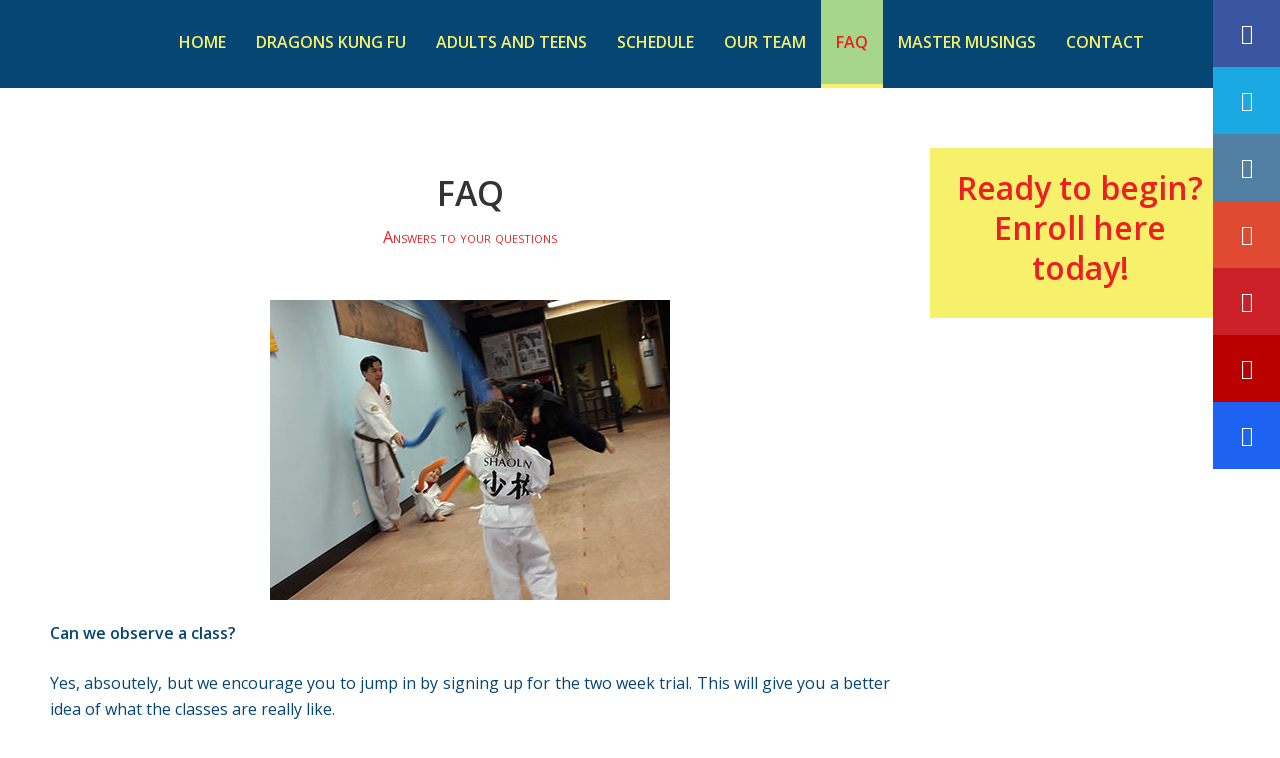

--- FILE ---
content_type: text/html; charset=UTF-8
request_url: https://kids.shaolinseattle.com/faq-2/
body_size: 11550
content:
		<!DOCTYPE html>
		<html lang="en-US">
		
<head>

<!-- Google Tag Manager -->
<script>(function(w,d,s,l,i){w[l]=w[l]||[];w[l].push({'gtm.start':
new Date().getTime(),event:'gtm.js'});var f=d.getElementsByTagName(s)[0],
j=d.createElement(s),dl=l!='dataLayer'?'&l='+l:'';j.async=true;j.src=
'https://www.googletagmanager.com/gtm.js?id='+i+dl;f.parentNode.insertBefore(j,f);
})(window,document,'script','dataLayer','GTM-N7NV59N');</script>
<!-- End Google Tag Manager -->
<script type='application/ld+json'> 
{
  "@context": "http://www.schema.org",
  "@type": "SportsActivityLocation",
  "name": "Shaolin Center of Seattle - Dragon Program",
  "url": "https://www.seattlekidskungfu.com/",
  "sameAs": [
    "http://seattlekidskungfu.com/",
    "http://www.seattlekidskungfu.com/",
    "https://seattlekidskungfu.com/"
  ],
  "logo": "http://www.seattlekidskungfu.com/wp-content/uploads/2018/04/Logo-kids-schema.png",
  "image": "http://www.seattlekidskungfu.com/wp-content/uploads/2017/10/shaolincenter.jpg",
  "description": "Kung Fu Self Defense for Kids Aged 7-12",
  "address": {
    "@type": "PostalAddress",
    "streetAddress": "16300 Aurora Ave N, #C",
    "addressLocality": "Shoreline",
    "addressRegion": "Washington",
    "postalCode": "98133",
    "addressCountry": "USA"
  },
  "hasMap": "https://www.google.com/maps?ll=47.747392,-122.344971&z=16&t=m&hl=en-US&gl=US&mapclient=embed&q=16300+Aurora+Ave+N+Shoreline,+WA+98133",
  "openingHours": "Tu, We, Th 16:30-20:00 Sa 08:30-14:00",
  "contactPoint": {
    "@type": "ContactPoint",
    "telephone": "+1-206-778-0456",
    "contactType": "Customer Service"
  }
}
 </script>
		<meta charset="UTF-8">
		<meta name="viewport" content="width=device-width, initial-scale=1, minimum-scale=1">
		<link rel="profile" href="http://gmpg.org/xfn/11">
		<link rel="pingback" href="https://kids.shaolinseattle.com/xmlrpc.php">
		<meta name='robots' content='index, follow, max-snippet:-1, max-image-preview:large, max-video-preview:-1' />
	<style>img:is([sizes="auto" i], [sizes^="auto," i]) { contain-intrinsic-size: 3000px 1500px }</style>
	
	<!-- This site is optimized with the Yoast SEO plugin v25.3.1 - https://yoast.com/wordpress/plugins/seo/ -->
	<title>FAQ - Seattle Kid&#039;s Kung Fu | Shaolin Center of Seattle</title>
	<link rel="canonical" href="https://kids.shaolinseattle.com/faq-2/" />
	<meta property="og:locale" content="en_US" />
	<meta property="og:type" content="article" />
	<meta property="og:title" content="FAQ - Seattle Kid&#039;s Kung Fu | Shaolin Center of Seattle" />
	<meta property="og:description" content="FAQ Answers to your questions Can we observe a class? Yes, absoutely, but we encourage you to jump in by signing up for the two week trial. This will give Read More ..." />
	<meta property="og:url" content="https://kids.shaolinseattle.com/faq-2/" />
	<meta property="og:site_name" content="Seattle Kid&#039;s Kung Fu | Shaolin Center of Seattle" />
	<meta property="article:publisher" content="https://www.facebook.com/ShaolinCenterofSeattle" />
	<meta property="article:modified_time" content="2019-12-09T18:49:54+00:00" />
	<meta property="og:image" content="https://kidsshaolinese.wpengine.com/wp-content/uploads/2017/10/faq.jpg" />
	<meta name="twitter:card" content="summary_large_image" />
	<meta name="twitter:site" content="@shaolinseattle" />
	<script type="application/ld+json" class="yoast-schema-graph">{"@context":"https://schema.org","@graph":[{"@type":"WebPage","@id":"https://kids.shaolinseattle.com/faq-2/","url":"https://kids.shaolinseattle.com/faq-2/","name":"FAQ - Seattle Kid&#039;s Kung Fu | Shaolin Center of Seattle","isPartOf":{"@id":"https://kids.shaolinseattle.com/#website"},"primaryImageOfPage":{"@id":"https://kids.shaolinseattle.com/faq-2/#primaryimage"},"image":{"@id":"https://kids.shaolinseattle.com/faq-2/#primaryimage"},"thumbnailUrl":"https://kidsshaolinese.wpengine.com/wp-content/uploads/2017/10/faq.jpg","datePublished":"2017-10-03T17:58:35+00:00","dateModified":"2019-12-09T18:49:54+00:00","breadcrumb":{"@id":"https://kids.shaolinseattle.com/faq-2/#breadcrumb"},"inLanguage":"en-US","potentialAction":[{"@type":"ReadAction","target":["https://kids.shaolinseattle.com/faq-2/"]}]},{"@type":"ImageObject","inLanguage":"en-US","@id":"https://kids.shaolinseattle.com/faq-2/#primaryimage","url":"https://kidsshaolinese.wpengine.com/wp-content/uploads/2017/10/faq.jpg","contentUrl":"https://kidsshaolinese.wpengine.com/wp-content/uploads/2017/10/faq.jpg"},{"@type":"BreadcrumbList","@id":"https://kids.shaolinseattle.com/faq-2/#breadcrumb","itemListElement":[{"@type":"ListItem","position":1,"name":"Home","item":"https://kids.shaolinseattle.com/"},{"@type":"ListItem","position":2,"name":"FAQ"}]},{"@type":"WebSite","@id":"https://kids.shaolinseattle.com/#website","url":"https://kids.shaolinseattle.com/","name":"Seattle Kid&#039;s Kung Fu | Shaolin Center of Seattle","description":"Building confident futures","publisher":{"@id":"https://kids.shaolinseattle.com/#organization"},"potentialAction":[{"@type":"SearchAction","target":{"@type":"EntryPoint","urlTemplate":"https://kids.shaolinseattle.com/?s={search_term_string}"},"query-input":{"@type":"PropertyValueSpecification","valueRequired":true,"valueName":"search_term_string"}}],"inLanguage":"en-US"},{"@type":"Organization","@id":"https://kids.shaolinseattle.com/#organization","name":"Shaolin Center of Seattle","url":"https://kids.shaolinseattle.com/","logo":{"@type":"ImageObject","inLanguage":"en-US","@id":"https://kids.shaolinseattle.com/#/schema/logo/image/","url":"https://kidsshaolinese.wpengine.com/wp-content/uploads/2017/10/shaolin_center_seattle_color.png","contentUrl":"https://kidsshaolinese.wpengine.com/wp-content/uploads/2017/10/shaolin_center_seattle_color.png","width":600,"height":600,"caption":"Shaolin Center of Seattle"},"image":{"@id":"https://kids.shaolinseattle.com/#/schema/logo/image/"},"sameAs":["https://www.facebook.com/ShaolinCenterofSeattle","https://x.com/shaolinseattle","https://www.instagram.com/shaolinseattle/","https://www.pinterest.com/shaolinseattle/","https://www.youtube.com/channel/UCs3Ge7zEnkQVoPZSLuw5_2g"]}]}</script>
	<!-- / Yoast SEO plugin. -->


<meta name="description" content="FAQ Answers to your questions Can we observe a class? Yes, absoutely, but we encourage you to jump in by signing up for the two week trial. This will give you a better idea of what the classes are really like. Do we have to attend every class? No, testing&hellip;">
<meta name="robots" content="index, follow, max-snippet:-1, max-image-preview:large, max-video-preview:-1">
<link rel="canonical" href="https://kids.shaolinseattle.com/faq-2/">
<meta property="og:url" content="https://kids.shaolinseattle.com/faq-2/">
<meta property="og:site_name" content="Seattle Kid&#039;s Kung Fu | Shaolin Center of Seattle">
<meta property="og:locale" content="en_US">
<meta property="og:type" content="article">
<meta property="article:author" content="">
<meta property="article:publisher" content="">
<meta property="og:title" content="FAQ - Seattle Kid&#039;s Kung Fu | Shaolin Center of Seattle">
<meta property="og:description" content="FAQ Answers to your questions Can we observe a class? Yes, absoutely, but we encourage you to jump in by signing up for the two week trial. This will give you a better idea of what the classes are really like. Do we have to attend every class? No, testing&hellip;">
<meta property="fb:pages" content="">
<meta property="fb:admins" content="">
<meta property="fb:app_id" content="">
<meta name="twitter:card" content="summary">
<meta name="twitter:site" content="">
<meta name="twitter:creator" content="">
<meta name="twitter:title" content="FAQ - Seattle Kid&#039;s Kung Fu | Shaolin Center of Seattle">
<meta name="twitter:description" content="FAQ Answers to your questions Can we observe a class? Yes, absoutely, but we encourage you to jump in by signing up for the two week trial. This will give you a better idea of what the classes are really like. Do we have to attend every class? No, testing&hellip;">
<link rel="alternate" type="application/rss+xml" title="Seattle Kid&#039;s Kung Fu | Shaolin Center of Seattle &raquo; Feed" href="https://kids.shaolinseattle.com/feed/" />
<link rel="alternate" type="application/rss+xml" title="Seattle Kid&#039;s Kung Fu | Shaolin Center of Seattle &raquo; Comments Feed" href="https://kids.shaolinseattle.com/comments/feed/" />
<script type="text/javascript">
/* <![CDATA[ */
window._wpemojiSettings = {"baseUrl":"https:\/\/s.w.org\/images\/core\/emoji\/16.0.1\/72x72\/","ext":".png","svgUrl":"https:\/\/s.w.org\/images\/core\/emoji\/16.0.1\/svg\/","svgExt":".svg","source":{"concatemoji":"https:\/\/kids.shaolinseattle.com\/wp-includes\/js\/wp-emoji-release.min.js?ver=6.8.3"}};
/*! This file is auto-generated */
!function(s,n){var o,i,e;function c(e){try{var t={supportTests:e,timestamp:(new Date).valueOf()};sessionStorage.setItem(o,JSON.stringify(t))}catch(e){}}function p(e,t,n){e.clearRect(0,0,e.canvas.width,e.canvas.height),e.fillText(t,0,0);var t=new Uint32Array(e.getImageData(0,0,e.canvas.width,e.canvas.height).data),a=(e.clearRect(0,0,e.canvas.width,e.canvas.height),e.fillText(n,0,0),new Uint32Array(e.getImageData(0,0,e.canvas.width,e.canvas.height).data));return t.every(function(e,t){return e===a[t]})}function u(e,t){e.clearRect(0,0,e.canvas.width,e.canvas.height),e.fillText(t,0,0);for(var n=e.getImageData(16,16,1,1),a=0;a<n.data.length;a++)if(0!==n.data[a])return!1;return!0}function f(e,t,n,a){switch(t){case"flag":return n(e,"\ud83c\udff3\ufe0f\u200d\u26a7\ufe0f","\ud83c\udff3\ufe0f\u200b\u26a7\ufe0f")?!1:!n(e,"\ud83c\udde8\ud83c\uddf6","\ud83c\udde8\u200b\ud83c\uddf6")&&!n(e,"\ud83c\udff4\udb40\udc67\udb40\udc62\udb40\udc65\udb40\udc6e\udb40\udc67\udb40\udc7f","\ud83c\udff4\u200b\udb40\udc67\u200b\udb40\udc62\u200b\udb40\udc65\u200b\udb40\udc6e\u200b\udb40\udc67\u200b\udb40\udc7f");case"emoji":return!a(e,"\ud83e\udedf")}return!1}function g(e,t,n,a){var r="undefined"!=typeof WorkerGlobalScope&&self instanceof WorkerGlobalScope?new OffscreenCanvas(300,150):s.createElement("canvas"),o=r.getContext("2d",{willReadFrequently:!0}),i=(o.textBaseline="top",o.font="600 32px Arial",{});return e.forEach(function(e){i[e]=t(o,e,n,a)}),i}function t(e){var t=s.createElement("script");t.src=e,t.defer=!0,s.head.appendChild(t)}"undefined"!=typeof Promise&&(o="wpEmojiSettingsSupports",i=["flag","emoji"],n.supports={everything:!0,everythingExceptFlag:!0},e=new Promise(function(e){s.addEventListener("DOMContentLoaded",e,{once:!0})}),new Promise(function(t){var n=function(){try{var e=JSON.parse(sessionStorage.getItem(o));if("object"==typeof e&&"number"==typeof e.timestamp&&(new Date).valueOf()<e.timestamp+604800&&"object"==typeof e.supportTests)return e.supportTests}catch(e){}return null}();if(!n){if("undefined"!=typeof Worker&&"undefined"!=typeof OffscreenCanvas&&"undefined"!=typeof URL&&URL.createObjectURL&&"undefined"!=typeof Blob)try{var e="postMessage("+g.toString()+"("+[JSON.stringify(i),f.toString(),p.toString(),u.toString()].join(",")+"));",a=new Blob([e],{type:"text/javascript"}),r=new Worker(URL.createObjectURL(a),{name:"wpTestEmojiSupports"});return void(r.onmessage=function(e){c(n=e.data),r.terminate(),t(n)})}catch(e){}c(n=g(i,f,p,u))}t(n)}).then(function(e){for(var t in e)n.supports[t]=e[t],n.supports.everything=n.supports.everything&&n.supports[t],"flag"!==t&&(n.supports.everythingExceptFlag=n.supports.everythingExceptFlag&&n.supports[t]);n.supports.everythingExceptFlag=n.supports.everythingExceptFlag&&!n.supports.flag,n.DOMReady=!1,n.readyCallback=function(){n.DOMReady=!0}}).then(function(){return e}).then(function(){var e;n.supports.everything||(n.readyCallback(),(e=n.source||{}).concatemoji?t(e.concatemoji):e.wpemoji&&e.twemoji&&(t(e.twemoji),t(e.wpemoji)))}))}((window,document),window._wpemojiSettings);
/* ]]> */
</script>
<style id='wp-emoji-styles-inline-css' type='text/css'>

	img.wp-smiley, img.emoji {
		display: inline !important;
		border: none !important;
		box-shadow: none !important;
		height: 1em !important;
		width: 1em !important;
		margin: 0 0.07em !important;
		vertical-align: -0.1em !important;
		background: none !important;
		padding: 0 !important;
	}
</style>
<link rel='stylesheet' id='wp-block-library-css' href='https://kids.shaolinseattle.com/wp-includes/css/dist/block-library/style.min.css?ver=6.8.3' type='text/css' media='all' />
<style id='classic-theme-styles-inline-css' type='text/css'>
/*! This file is auto-generated */
.wp-block-button__link{color:#fff;background-color:#32373c;border-radius:9999px;box-shadow:none;text-decoration:none;padding:calc(.667em + 2px) calc(1.333em + 2px);font-size:1.125em}.wp-block-file__button{background:#32373c;color:#fff;text-decoration:none}
</style>
<style id='global-styles-inline-css' type='text/css'>
:root{--wp--preset--aspect-ratio--square: 1;--wp--preset--aspect-ratio--4-3: 4/3;--wp--preset--aspect-ratio--3-4: 3/4;--wp--preset--aspect-ratio--3-2: 3/2;--wp--preset--aspect-ratio--2-3: 2/3;--wp--preset--aspect-ratio--16-9: 16/9;--wp--preset--aspect-ratio--9-16: 9/16;--wp--preset--color--black: #000000;--wp--preset--color--cyan-bluish-gray: #abb8c3;--wp--preset--color--white: #ffffff;--wp--preset--color--pale-pink: #f78da7;--wp--preset--color--vivid-red: #cf2e2e;--wp--preset--color--luminous-vivid-orange: #ff6900;--wp--preset--color--luminous-vivid-amber: #fcb900;--wp--preset--color--light-green-cyan: #7bdcb5;--wp--preset--color--vivid-green-cyan: #00d084;--wp--preset--color--pale-cyan-blue: #8ed1fc;--wp--preset--color--vivid-cyan-blue: #0693e3;--wp--preset--color--vivid-purple: #9b51e0;--wp--preset--gradient--vivid-cyan-blue-to-vivid-purple: linear-gradient(135deg,rgba(6,147,227,1) 0%,rgb(155,81,224) 100%);--wp--preset--gradient--light-green-cyan-to-vivid-green-cyan: linear-gradient(135deg,rgb(122,220,180) 0%,rgb(0,208,130) 100%);--wp--preset--gradient--luminous-vivid-amber-to-luminous-vivid-orange: linear-gradient(135deg,rgba(252,185,0,1) 0%,rgba(255,105,0,1) 100%);--wp--preset--gradient--luminous-vivid-orange-to-vivid-red: linear-gradient(135deg,rgba(255,105,0,1) 0%,rgb(207,46,46) 100%);--wp--preset--gradient--very-light-gray-to-cyan-bluish-gray: linear-gradient(135deg,rgb(238,238,238) 0%,rgb(169,184,195) 100%);--wp--preset--gradient--cool-to-warm-spectrum: linear-gradient(135deg,rgb(74,234,220) 0%,rgb(151,120,209) 20%,rgb(207,42,186) 40%,rgb(238,44,130) 60%,rgb(251,105,98) 80%,rgb(254,248,76) 100%);--wp--preset--gradient--blush-light-purple: linear-gradient(135deg,rgb(255,206,236) 0%,rgb(152,150,240) 100%);--wp--preset--gradient--blush-bordeaux: linear-gradient(135deg,rgb(254,205,165) 0%,rgb(254,45,45) 50%,rgb(107,0,62) 100%);--wp--preset--gradient--luminous-dusk: linear-gradient(135deg,rgb(255,203,112) 0%,rgb(199,81,192) 50%,rgb(65,88,208) 100%);--wp--preset--gradient--pale-ocean: linear-gradient(135deg,rgb(255,245,203) 0%,rgb(182,227,212) 50%,rgb(51,167,181) 100%);--wp--preset--gradient--electric-grass: linear-gradient(135deg,rgb(202,248,128) 0%,rgb(113,206,126) 100%);--wp--preset--gradient--midnight: linear-gradient(135deg,rgb(2,3,129) 0%,rgb(40,116,252) 100%);--wp--preset--font-size--small: 13px;--wp--preset--font-size--medium: 20px;--wp--preset--font-size--large: 36px;--wp--preset--font-size--x-large: 42px;--wp--preset--spacing--20: 0.44rem;--wp--preset--spacing--30: 0.67rem;--wp--preset--spacing--40: 1rem;--wp--preset--spacing--50: 1.5rem;--wp--preset--spacing--60: 2.25rem;--wp--preset--spacing--70: 3.38rem;--wp--preset--spacing--80: 5.06rem;--wp--preset--shadow--natural: 6px 6px 9px rgba(0, 0, 0, 0.2);--wp--preset--shadow--deep: 12px 12px 50px rgba(0, 0, 0, 0.4);--wp--preset--shadow--sharp: 6px 6px 0px rgba(0, 0, 0, 0.2);--wp--preset--shadow--outlined: 6px 6px 0px -3px rgba(255, 255, 255, 1), 6px 6px rgba(0, 0, 0, 1);--wp--preset--shadow--crisp: 6px 6px 0px rgba(0, 0, 0, 1);}:where(.is-layout-flex){gap: 0.5em;}:where(.is-layout-grid){gap: 0.5em;}body .is-layout-flex{display: flex;}.is-layout-flex{flex-wrap: wrap;align-items: center;}.is-layout-flex > :is(*, div){margin: 0;}body .is-layout-grid{display: grid;}.is-layout-grid > :is(*, div){margin: 0;}:where(.wp-block-columns.is-layout-flex){gap: 2em;}:where(.wp-block-columns.is-layout-grid){gap: 2em;}:where(.wp-block-post-template.is-layout-flex){gap: 1.25em;}:where(.wp-block-post-template.is-layout-grid){gap: 1.25em;}.has-black-color{color: var(--wp--preset--color--black) !important;}.has-cyan-bluish-gray-color{color: var(--wp--preset--color--cyan-bluish-gray) !important;}.has-white-color{color: var(--wp--preset--color--white) !important;}.has-pale-pink-color{color: var(--wp--preset--color--pale-pink) !important;}.has-vivid-red-color{color: var(--wp--preset--color--vivid-red) !important;}.has-luminous-vivid-orange-color{color: var(--wp--preset--color--luminous-vivid-orange) !important;}.has-luminous-vivid-amber-color{color: var(--wp--preset--color--luminous-vivid-amber) !important;}.has-light-green-cyan-color{color: var(--wp--preset--color--light-green-cyan) !important;}.has-vivid-green-cyan-color{color: var(--wp--preset--color--vivid-green-cyan) !important;}.has-pale-cyan-blue-color{color: var(--wp--preset--color--pale-cyan-blue) !important;}.has-vivid-cyan-blue-color{color: var(--wp--preset--color--vivid-cyan-blue) !important;}.has-vivid-purple-color{color: var(--wp--preset--color--vivid-purple) !important;}.has-black-background-color{background-color: var(--wp--preset--color--black) !important;}.has-cyan-bluish-gray-background-color{background-color: var(--wp--preset--color--cyan-bluish-gray) !important;}.has-white-background-color{background-color: var(--wp--preset--color--white) !important;}.has-pale-pink-background-color{background-color: var(--wp--preset--color--pale-pink) !important;}.has-vivid-red-background-color{background-color: var(--wp--preset--color--vivid-red) !important;}.has-luminous-vivid-orange-background-color{background-color: var(--wp--preset--color--luminous-vivid-orange) !important;}.has-luminous-vivid-amber-background-color{background-color: var(--wp--preset--color--luminous-vivid-amber) !important;}.has-light-green-cyan-background-color{background-color: var(--wp--preset--color--light-green-cyan) !important;}.has-vivid-green-cyan-background-color{background-color: var(--wp--preset--color--vivid-green-cyan) !important;}.has-pale-cyan-blue-background-color{background-color: var(--wp--preset--color--pale-cyan-blue) !important;}.has-vivid-cyan-blue-background-color{background-color: var(--wp--preset--color--vivid-cyan-blue) !important;}.has-vivid-purple-background-color{background-color: var(--wp--preset--color--vivid-purple) !important;}.has-black-border-color{border-color: var(--wp--preset--color--black) !important;}.has-cyan-bluish-gray-border-color{border-color: var(--wp--preset--color--cyan-bluish-gray) !important;}.has-white-border-color{border-color: var(--wp--preset--color--white) !important;}.has-pale-pink-border-color{border-color: var(--wp--preset--color--pale-pink) !important;}.has-vivid-red-border-color{border-color: var(--wp--preset--color--vivid-red) !important;}.has-luminous-vivid-orange-border-color{border-color: var(--wp--preset--color--luminous-vivid-orange) !important;}.has-luminous-vivid-amber-border-color{border-color: var(--wp--preset--color--luminous-vivid-amber) !important;}.has-light-green-cyan-border-color{border-color: var(--wp--preset--color--light-green-cyan) !important;}.has-vivid-green-cyan-border-color{border-color: var(--wp--preset--color--vivid-green-cyan) !important;}.has-pale-cyan-blue-border-color{border-color: var(--wp--preset--color--pale-cyan-blue) !important;}.has-vivid-cyan-blue-border-color{border-color: var(--wp--preset--color--vivid-cyan-blue) !important;}.has-vivid-purple-border-color{border-color: var(--wp--preset--color--vivid-purple) !important;}.has-vivid-cyan-blue-to-vivid-purple-gradient-background{background: var(--wp--preset--gradient--vivid-cyan-blue-to-vivid-purple) !important;}.has-light-green-cyan-to-vivid-green-cyan-gradient-background{background: var(--wp--preset--gradient--light-green-cyan-to-vivid-green-cyan) !important;}.has-luminous-vivid-amber-to-luminous-vivid-orange-gradient-background{background: var(--wp--preset--gradient--luminous-vivid-amber-to-luminous-vivid-orange) !important;}.has-luminous-vivid-orange-to-vivid-red-gradient-background{background: var(--wp--preset--gradient--luminous-vivid-orange-to-vivid-red) !important;}.has-very-light-gray-to-cyan-bluish-gray-gradient-background{background: var(--wp--preset--gradient--very-light-gray-to-cyan-bluish-gray) !important;}.has-cool-to-warm-spectrum-gradient-background{background: var(--wp--preset--gradient--cool-to-warm-spectrum) !important;}.has-blush-light-purple-gradient-background{background: var(--wp--preset--gradient--blush-light-purple) !important;}.has-blush-bordeaux-gradient-background{background: var(--wp--preset--gradient--blush-bordeaux) !important;}.has-luminous-dusk-gradient-background{background: var(--wp--preset--gradient--luminous-dusk) !important;}.has-pale-ocean-gradient-background{background: var(--wp--preset--gradient--pale-ocean) !important;}.has-electric-grass-gradient-background{background: var(--wp--preset--gradient--electric-grass) !important;}.has-midnight-gradient-background{background: var(--wp--preset--gradient--midnight) !important;}.has-small-font-size{font-size: var(--wp--preset--font-size--small) !important;}.has-medium-font-size{font-size: var(--wp--preset--font-size--medium) !important;}.has-large-font-size{font-size: var(--wp--preset--font-size--large) !important;}.has-x-large-font-size{font-size: var(--wp--preset--font-size--x-large) !important;}
:where(.wp-block-post-template.is-layout-flex){gap: 1.25em;}:where(.wp-block-post-template.is-layout-grid){gap: 1.25em;}
:where(.wp-block-columns.is-layout-flex){gap: 2em;}:where(.wp-block-columns.is-layout-grid){gap: 2em;}
:root :where(.wp-block-pullquote){font-size: 1.5em;line-height: 1.6;}
</style>
<link rel='stylesheet' id='fl-builder-layout-75-css' href='https://kids.shaolinseattle.com/wp-content/uploads/bb-plugin/cache/75-layout.css?ver=55ec085feff75fb19864811c22730e37' type='text/css' media='all' />
<link rel='stylesheet' id='sidr-dark-css' href='https://kids.shaolinseattle.com/wp-content/themes/fabulous-fluid-pro/css/jquery.sidr.dark.min.css?ver=2.1.0' type='text/css' media='all' />
<link rel='stylesheet' id='font-awesome-5-css' href='https://kids.shaolinseattle.com/wp-content/plugins/beaver-builder-lite-version/fonts/fontawesome/5.15.4/css/all.min.css?ver=2.9.1.1' type='text/css' media='all' />
<link rel='stylesheet' id='font-awesome-css' href='https://kids.shaolinseattle.com/wp-content/plugins/beaver-builder-lite-version/fonts/fontawesome/5.15.4/css/v4-shims.min.css?ver=2.9.1.1' type='text/css' media='all' />
<link rel='stylesheet' id='fabulous-fluid-pro-fonts-css' href='//fonts.googleapis.com/css?family=Open+Sans%3A300%2C300italic%2Cregular%2Citalic%2C600%2C600italic%7CIstok+Web%3A300%2C300italic%2Cregular%2Citalic%2C600%2C600italic&#038;ver=1.0.0#038;subset=latin' type='text/css' media='all' />
<link rel='stylesheet' id='fabulous-fluid-pro-style-css' href='https://kids.shaolinseattle.com/wp-content/themes/fabulous-fluid-pro/style.css?ver=6.8.3' type='text/css' media='all' />
<style id='akismet-widget-style-inline-css' type='text/css'>

			.a-stats {
				--akismet-color-mid-green: #357b49;
				--akismet-color-white: #fff;
				--akismet-color-light-grey: #f6f7f7;

				max-width: 350px;
				width: auto;
			}

			.a-stats * {
				all: unset;
				box-sizing: border-box;
			}

			.a-stats strong {
				font-weight: 600;
			}

			.a-stats a.a-stats__link,
			.a-stats a.a-stats__link:visited,
			.a-stats a.a-stats__link:active {
				background: var(--akismet-color-mid-green);
				border: none;
				box-shadow: none;
				border-radius: 8px;
				color: var(--akismet-color-white);
				cursor: pointer;
				display: block;
				font-family: -apple-system, BlinkMacSystemFont, 'Segoe UI', 'Roboto', 'Oxygen-Sans', 'Ubuntu', 'Cantarell', 'Helvetica Neue', sans-serif;
				font-weight: 500;
				padding: 12px;
				text-align: center;
				text-decoration: none;
				transition: all 0.2s ease;
			}

			/* Extra specificity to deal with TwentyTwentyOne focus style */
			.widget .a-stats a.a-stats__link:focus {
				background: var(--akismet-color-mid-green);
				color: var(--akismet-color-white);
				text-decoration: none;
			}

			.a-stats a.a-stats__link:hover {
				filter: brightness(110%);
				box-shadow: 0 4px 12px rgba(0, 0, 0, 0.06), 0 0 2px rgba(0, 0, 0, 0.16);
			}

			.a-stats .count {
				color: var(--akismet-color-white);
				display: block;
				font-size: 1.5em;
				line-height: 1.4;
				padding: 0 13px;
				white-space: nowrap;
			}
		
</style>
<script type="text/javascript" src="https://kids.shaolinseattle.com/wp-includes/js/jquery/jquery.min.js?ver=3.7.1" id="jquery-core-js"></script>
<script type="text/javascript" src="https://kids.shaolinseattle.com/wp-includes/js/jquery/jquery-migrate.min.js?ver=3.4.1" id="jquery-migrate-js"></script>
<script type="text/javascript" src="https://kids.shaolinseattle.com/wp-content/themes/fabulous-fluid-pro/js/jquery.sidr.min.js?ver=2.2.1.1" id="jquery-sidr-js"></script>
<link rel="https://api.w.org/" href="https://kids.shaolinseattle.com/wp-json/" /><link rel="alternate" title="JSON" type="application/json" href="https://kids.shaolinseattle.com/wp-json/wp/v2/pages/75" /><link rel="EditURI" type="application/rsd+xml" title="RSD" href="https://kids.shaolinseattle.com/xmlrpc.php?rsd" />
<link rel='shortlink' href='https://kids.shaolinseattle.com/?p=75' />
<link rel="alternate" title="oEmbed (JSON)" type="application/json+oembed" href="https://kids.shaolinseattle.com/wp-json/oembed/1.0/embed?url=https%3A%2F%2Fkids.shaolinseattle.com%2Ffaq-2%2F" />
<link rel="alternate" title="oEmbed (XML)" type="text/xml+oembed" href="https://kids.shaolinseattle.com/wp-json/oembed/1.0/embed?url=https%3A%2F%2Fkids.shaolinseattle.com%2Ffaq-2%2F&#038;format=xml" />
<link rel="icon" href="https://kids.shaolinseattle.com/wp-content/uploads/2019/12/cropped-New-Medallion-no-text-32x32.png" sizes="32x32" />
<link rel="icon" href="https://kids.shaolinseattle.com/wp-content/uploads/2019/12/cropped-New-Medallion-no-text-192x192.png" sizes="192x192" />
<link rel="apple-touch-icon" href="https://kids.shaolinseattle.com/wp-content/uploads/2019/12/cropped-New-Medallion-no-text-180x180.png" />
<meta name="msapplication-TileImage" content="https://kids.shaolinseattle.com/wp-content/uploads/2019/12/cropped-New-Medallion-no-text-270x270.png" />
		<style type="text/css" id="wp-custom-css">
			/*
You can add your own CSS here.

Click the help icon above to learn more.
*/



.main-navigation {
    font-weight: bold;
}

.footer-b a {
    color: #f6f06a;
}

.footer-b a:hover {
    color: #fff;
}

.bar-social .bar-item-social{
	float: left;
	width: auto;
	border: none;
	outline: none;
	display: block;
	padding-top: 5px;
	padding-right: 8px;
	padding-bottom: 5px;
	padding-left: 4px;
}

#site-navigation ul li {
    margin-left: 0px;
}

#site-navigation ul ul li > a {
    
border-bottom: 4px;
}

#site-navigation ul ul .current-menu-item a {
border-bottom: 0px;}

#feature-slider .caption {
      text-shadow: -1px 0 black, 0 1px #054674, 1px 0 #054674, 0 -1px #054674;
}

#featured-content .featured-heading-wrap {
    color: #fff;
}

#featured-content .featured-heading-wrap h2 {
    color: #f6f06a;
}
 
#featured-content .hentry:hover {
    background-color: #054674;
}

.meta-info, .meta-info a, .entry-meta, .entry-meta a, .entry-footer, .entry-footer a {
    color: #a5d689;
} 

.readmore, .readmore a {
    color: #054674;
} 

#secondary .widget ul li a {
    color: #ed1f24;
}

#secondary .widget ul li a:hover {
    color: #054674;
}

.widget_nav_menu ul, .widget_meta ul {
    color: #fff;
}

/* Page Builder */

#content-front h1 {
    text-align: center;
}

#content-front h2 {
    text-align: center;
    font-size: 24px;
    padding-bottom: 15px;
}

#content-front a {
    color: #ed1f24;
}

#content-front a:hover {
    color: #A5D689;
    text-decoration: none;
}

#content-front p {
    text-align: justify;
    text-justify: inter-word;
}

#content-front .front-tagline {
     text-align: center;
     color: #ed1f24;
     font-variant: small-caps;
}

#content-front .learnmore {
     font-weight: bold;
     text-align: center;
}

#content-front .front-bold {
     font-weight: bold;
}

#content-front .right {
     text-align: right;
}
#content-front .satisfied {
     text-align: center;
     font-size: 18px;
}
#content-front .schedule-days {
     text-align: center;
}

.w3-btn-rates, .w3-button-rates {
	border: none;
	display: inline-block;
	outline: 0;
	overflow: hidden;
	text-decoration: none;
	color: #f6f06a;
	background-color: #054674;
	text-align: center;
	cursor: pointer;
	font-size: 24px;
	width: 100%;
	padding-top: 8px;
	padding-right: 16px;
	padding-bottom: 8px;
	padding-left: 16px;
	margin-bottom: 20px;
	}

.w3-button-rates a {
    color: #f6f06a!important; 
    text-decoration: none;
}

.w3-button-rates a:hover {
       color: #ed1f24!important; 
       text-decoration: none;
}

.w3-button-rates a:visited {
    color: #f6f06a!important; 
    text-decoration: none;
}
.social-table-front {
	width: 90%;
	margin-left:auto; 
    margin-right:auto;
    background-color: #054674;
    border: 0px;
}
.social-table-front td {
	text-align: center;
	padding: 2px;
background-color: #054674;
border: 0px;
}

#primary .entry-content table tr {
    border: 0px solid #e2e2e2;
}
#per-slide-template.slide-numbers-3 .thumbnail {
    display: none;
}

#primary .entry-content form p {
    margin: 0 0 0px;
}
#primary .entry-content form input[type="text"] {
    border: 1px solid #064674;
    border-radius: 0px;
    -moz-border-radius: 0px;
    -webkit-border-radius: 0px;
    padding: 7px 10px;
    width: 100%;
}

#primary .entry-content form input[type="submit"]:hover {
    background-color: #F7F06B;
    color: #064674;
}

#primary .entry-content form input[type="submit"] {
    font-size: 16px;
    line-height: 30px;
    color: #F7F06B;
    letter-spacing: 2px;
    font-weight: normal;
    background-color: #064674;
    border: 0;
    padding: 10px 50px;
    box-shadow: none;
}
#af-form-42860565 .af-body .privacyPolicy {
    color: #000000;
    font-size: 11px;
    font-family: Verdana, sans-serif;
    text-align: center;
}
.tagline {
	padding-right: 0px;
	padding-bottom: 10px;
	padding-left: 0px;
}
#new-enroll {
background-color: #054674;
}
#new-enroll h1 {
	color: #F6F06A;
}		</style>
		<!-- Seattle Kid&#039;s Kung Fu | Shaolin Center of Seattle inline CSS Styles -->
<style type="text/css" media="screen" rel="ct-custom-css">
.site-description { position: absolute; clip: rect(1px 1px 1px 1px); }
body, button, input, select, textarea { color: #054674; }
a { color: #ed1f24; }
a:hover, a:focus, a:active { color: #054674; }
.site-header .site-branding { position: absolute !important; clip: rect(1px 1px 1px 1px); }
.site-title a, .site-description { position: absolute !important; clip: rect(1px 1px 1px 1px); clip: rect(1px, 1px, 1px, 1px); }
.site-header { background-color: #054674; }
.site-branding { background-color: #054674; }
#secondary .widget-title { background-color: #054674; }
#secondary .widget-title, #secondary .widget-title a { color: #a5d689; }
#secondary .widget { background-color: #f6f06a; color: #054674;  }
#secondary .widget a { color: #ed1f24; }
.footer-b { background-color: #054674; color: #ffffff; }
.footer-b a:hover, .footer-b a:focus { color: #ed1f24; }
.footer-b a:hover, .footer-b a:focus { color: #ed1f24; }
#scrollup { background-color: #ed1f24; color: #f6f06a; }
#scrollup:hover, #scrollup:focus, #scrollup:active { background-color: #f6f06a; color: #054674; }
#site-navigation ul li a { color: #f6f06a; }
#site-navigation ul li a:hover, #site-navigation ul .current-menu-item a, #site-navigation ul li:hover > a { background-color: #a5d689; border-color: #f6f06a; color: #ed1f24; }
#site-navigation ul ul { background-color: #054674; }
#site-navigation ul li a { color: #f6f06a; }
</style>
</head>

<body class="wp-singular page-template-default page page-id-75 wp-theme-fabulous-fluid-pro fl-builder fl-builder-lite-2-9-1-1 fl-no-js right-sidebar">

<!-- Google Tag Manager (noscript) -->
<noscript><iframe src="https://www.googletagmanager.com/ns.html?id=GTM-N7NV59N"
height="0" width="0" style="display:none;visibility:hidden"></iframe></noscript>
<!-- End Google Tag Manager (noscript) -->

			<div id="page" class="hfeed site">
		<a class="skip-link screen-reader-text" href="#content">Skip to content</a>
				<header id="masthead" class="site-header" role="banner">
			<div class="wrapper">
				<div class="site-branding">
				<div class="header-site-details">
						<p class="site-title"><a href="https://kids.shaolinseattle.com/" rel="home">Seattle Kid&#039;s Kung Fu | Shaolin Center of Seattle</a></p>
						<p class="site-description">Building confident futures</p>
				</div><!-- .site-details -->
				</div><!-- .site-branding -->
				<div id="mobile-header">
		    <a id="responsive-menu-button" href="#sidr-main"><span class="mobile-menu-text screen-reader-text">Menu</span></a>
		</div>
					<nav id="site-navigation" class="main-navigation" role="navigation">
				<div class="menu-main-container"><ul id="primary-menu" class="menu"><li id="menu-item-109" class="menu-item menu-item-type-post_type menu-item-object-page menu-item-home menu-item-109"><a href="https://kids.shaolinseattle.com/">Home</a></li>
<li id="menu-item-104" class="menu-item menu-item-type-post_type menu-item-object-page menu-item-has-children menu-item-104"><a href="https://kids.shaolinseattle.com/dragon-kung-fu/">Dragons Kung Fu</a>
<ul class="sub-menu">
	<li id="menu-item-105" class="menu-item menu-item-type-post_type menu-item-object-page menu-item-105"><a href="https://kids.shaolinseattle.com/dragon-kung-fu/weapons/">Weapons</a></li>
	<li id="menu-item-183" class="menu-item menu-item-type-post_type menu-item-object-page menu-item-183"><a href="https://kids.shaolinseattle.com/our-rates/">Our Rates</a></li>
</ul>
</li>
<li id="menu-item-157" class="menu-item menu-item-type-custom menu-item-object-custom menu-item-157"><a href="https://www.shaolinseattle.com">Adults and Teens</a></li>
<li id="menu-item-101" class="menu-item menu-item-type-post_type menu-item-object-page menu-item-101"><a href="https://kids.shaolinseattle.com/schedule-2/">Schedule</a></li>
<li id="menu-item-102" class="menu-item menu-item-type-post_type menu-item-object-page menu-item-102"><a href="https://kids.shaolinseattle.com/our-team/">Our Team</a></li>
<li id="menu-item-103" class="menu-item menu-item-type-post_type menu-item-object-page current-menu-item page_item page-item-75 current_page_item menu-item-103"><a href="https://kids.shaolinseattle.com/faq-2/" aria-current="page">FAQ</a></li>
<li id="menu-item-184" class="menu-item menu-item-type-custom menu-item-object-custom menu-item-184"><a href="https://www.shaolinseattle.com/blog/">Master Musings</a></li>
<li id="menu-item-188" class="menu-item menu-item-type-custom menu-item-object-custom menu-item-188"><a href="https://www.shaolinseattle.com/contact-us/">Contact</a></li>
</ul></div>			</nav><!-- #site-navigation -->
	    <ul id="menu-social" class="social-networks"><li id="menu-item-111" class="menu-item menu-item-type-custom menu-item-object-custom menu-item-111"><a href="https://www.facebook.com/ShaolinCenterofSeattle"><span class="screen-reader-text">Facebook</span></a></li>
<li id="menu-item-112" class="menu-item menu-item-type-custom menu-item-object-custom menu-item-112"><a href="https://twitter.com/shaolinseattle"><span class="screen-reader-text">Twitter</span></a></li>
<li id="menu-item-113" class="menu-item menu-item-type-custom menu-item-object-custom menu-item-113"><a href="https://www.instagram.com/shaolinseattle/"><span class="screen-reader-text">Instagram</span></a></li>
<li id="menu-item-114" class="menu-item menu-item-type-custom menu-item-object-custom menu-item-114"><a href="https://plus.google.com/+ShaolinCenterofSeattleShoreline"><span class="screen-reader-text">Google +</span></a></li>
<li id="menu-item-115" class="menu-item menu-item-type-custom menu-item-object-custom menu-item-115"><a href="https://www.pinterest.com/shaolinseattle/"><span class="screen-reader-text">Pinterest</span></a></li>
<li id="menu-item-116" class="menu-item menu-item-type-custom menu-item-object-custom menu-item-116"><a href="https://www.youtube.com/channel/UCs3Ge7zEnkQVoPZSLuw5_2g"><span class="screen-reader-text">YouTube</span></a></li>
<li id="menu-item-117" class="menu-item menu-item-type-custom menu-item-object-custom menu-item-117"><a href="mailto://info@shaolinseattle.com"><span class="screen-reader-text">Email</span></a></li>
</ul>			</div><!-- .wrapper -->
		</header><!-- #masthead -->
		<div id="header-featured-image" class="site-header-image">
					<div class="wrapper"><a title="" href="https://kids.shaolinseattle.com/%20" target="_self"><img class="wp-post-image" alt="" src="https://kidsshaolinese.wpengine.com/wp-content/uploads/2017/10/Logo-kids.png" /></a></div><!-- .wrapper -->
				</div><!-- #header-featured-image -->		<div id="content" class="site-content">
			<div id="content-wrapper" class="wrapper">
				<div id="primary" class="content-area">
				<main id="main" class="site-main" role="main">
		
<article id="post-75" class="post-75 page type-page status-publish hentry">
	<header class="entry-header">
			</header><!-- .entry-header -->

	<div class="entry-content">
		<div class="fl-builder-content fl-builder-content-75 fl-builder-content-primary" data-post-id="75"><div id="content-front" class="fl-row fl-row-fixed-width fl-row-bg-none fl-node-59d3cf046904d fl-row-default-height fl-row-align-center" data-node="59d3cf046904d">
	<div class="fl-row-content-wrap">
						<div class="fl-row-content fl-row-fixed-width fl-node-content">
		
<div class="fl-col-group fl-node-59d3cf3309e4f" data-node="59d3cf3309e4f">
			<div class="fl-col fl-node-59d3cf3309ec9 fl-col-bg-color" data-node="59d3cf3309ec9">
	<div class="fl-col-content fl-node-content"><div class="fl-module fl-module-html fl-node-59d3cf3309df2" data-node="59d3cf3309df2">
	<div class="fl-module-content fl-node-content">
		<div class="fl-html">
	<h1>FAQ</h1>
<div class="front-tagline">Answers to your questions</div></div>
	</div>
</div>
<div class="fl-module fl-module-photo fl-node-59d3cfe46d959" data-node="59d3cfe46d959">
	<div class="fl-module-content fl-node-content">
		<div class="fl-photo fl-photo-align-center" itemscope itemtype="https://schema.org/ImageObject">
	<div class="fl-photo-content fl-photo-img-jpg">
				<img fetchpriority="high" decoding="async" width="400" height="300" class="fl-photo-img wp-image-38" src="https://kidsshaolinese.wpengine.com/wp-content/uploads/2017/10/faq.jpg" alt="Playtime" itemprop="image" title="Playtime" srcset="https://kids.shaolinseattle.com/wp-content/uploads/2017/10/faq.jpg 400w, https://kids.shaolinseattle.com/wp-content/uploads/2017/10/faq-300x225.jpg 300w" sizes="(max-width: 400px) 100vw, 400px" />
					</div>
	</div>
	</div>
</div>
</div>
</div>
	</div>

<div class="fl-col-group fl-node-59d3cf046a12b" data-node="59d3cf046a12b">
			<div class="fl-col fl-node-59d3cf046a1a6 fl-col-bg-color" data-node="59d3cf046a1a6">
	<div class="fl-col-content fl-node-content"><div class="fl-module fl-module-html fl-node-59d3cf19be73f" data-node="59d3cf19be73f">
	<div class="fl-module-content fl-node-content">
		<div class="fl-html">
	<div class="generic-left">
 
  <p><strong>Can we observe a  class? </strong></p>
  <p>Yes, absoutely, but we encourage you to jump in by signing up for the two week trial. This will give you a better idea of what the classes  are really like.</p>
  <p><strong>Do we have to attend  every class?</strong></p>
  <p>No, testing is done on an individual personal basis.  Kids who attend more often progress quickly but are not required to attend every scheduled class. We undeerstand that families are busy these days. Fees are per month no matter how often you attend however.<br/>
</p>
  <p><strong>Can parents jump in?  </strong></p>
  <p>Yes. Parents are always encouraged to join in, especially with the Tigers class. If the parents want  to learn and test with their child then fees are half off for the  parent. However, if the parent is in the adult program the discount  does not apply.</p>
  <p><strong>What does my child  need to start? </strong></p>
  <p>Loose comfy clothing and a water bottle. Classes are  barefoot.</p>
  <p><strong>Can my child bring a  friend? </strong></p>
  <p>If the friend wants to start a trial then yes! The friend  can observe from the waiting area with an adult.  However unattented children in the waiting area will be traded to  ninjas for new weapons. </p>
  <p><strong>When can my child start?</strong></p>
  <p>Today! Classes are ongoing, each child learns and tests at their own  pace so they can begin anytime.</p>
  </div></div>
	</div>
</div>
<div id="content-front" class="fl-module fl-module-html fl-node-59d3cf0468e11" data-node="59d3cf0468e11">
	<div class="fl-module-content fl-node-content">
		<div class="fl-html">
	</div>
	</div>
</div>
</div>
</div>
	</div>
		</div>
	</div>
</div>
</div>	</div><!-- .entry-content -->

	<footer class="entry-footer">
			</footer><!-- .entry-footer -->
</article><!-- #post-## -->	    </main><!-- #main -->
			    </div><!-- #primary -->
			<div role="complementary" class="widget-area" id="secondary">
		<aside id="custom_html-4" class="widget_text widget widget_custom_html"><div class="textwidget custom-html-widget"><h1 align="center">
	<a href="https://kidsshaolinese.wpengine.com/new-student-enrollment/">Ready to begin? Enroll here today!</a>
</h1></div></aside>	</div><!-- .widget-area -->
	    </div><!-- #content-wrapper -->
			    </div><!-- #content -->
			<footer id="colophon" class="site-footer" role="contentinfo">
    	<div id="site-details" class="footer-b">
		<div class="wrapper">
	<div class="site-info"><div class="tagline"><em>Building confident futures</em></div>
<div class="bar-social">
<div class="bar-item-social"><a href="https://www.facebook.com/ShaolinCenterofSeattle" target="_blank"><img src="https://kidsshaolinese.wpengine.com/wp-content/uploads/2017/10/social-facebook.png" alt="Facebook" width="36" height="43" /></a></div>
   <div class="bar-item-social"><a href="https://twitter.com/shaolinseattle" target="_blank"><img src="https://kidsshaolinese.wpengine.com/wp-content/uploads/2017/10/social-twitter.png" alt="Twitter" width="43" height="43" /></a></div>
<div class="bar-item-social"><a href="https://www.instagram.com/shaolinseattle/" target="_blank"><img src="https://kidsshaolinese.wpengine.com/wp-content/uploads/2017/10/social-instagram-blue.png" alt="Instagram" width="43" height="43" /></a></div>
<div class="bar-item-social"><a href="http://shaolinseattle.tumblr.com/" target="_blank"><img src="https://kidsshaolinese.wpengine.com/wp-content/uploads/2017/10/social-tumblr.png" alt="Tumblr" width="43" height="43" /></a></div>
  <div class="bar-item-social"><a href="https://www.pinterest.com/shaolinseattle/" target="_blank"><img src="https://kidsshaolinese.wpengine.com/wp-content/uploads/2017/10/social-pinterest.png" alt="Pinterest" width="43" height="43" /></a></div>
  <div class="bar-item-social"><a href="https://www.youtube.com/channel/UCs3Ge7zEnkQVoPZSLuw5_2g" target="_blank"><img src="https://kidsshaolinese.wpengine.com/wp-content/uploads/2017/10/social-youtube.png" alt="YouTube" width="43" height="43" /></a></div>  
  <div class="bar-item-social"><a href="https://www.shaolinseattle.com/contact-us/"><img src="https://kidsshaolinese.wpengine.com/wp-content/uploads/2017/10/social-email.png" alt="Email" width="43" height="43" /></a></div>
</div> 

<div class="tagline">Copyright © 2026 <a href="https://kids.shaolinseattle.com/">Seattle Kid&#039;s Kung Fu | Shaolin Center of Seattle</a></div></div>		</div><!-- .wrapper -->
	</div><!-- #site-details.footer-b -->
		</footer><!-- #colophon -->
			</div><!-- #page -->
		<a href="#masthead" id="scrollup" class="genericon"><span class="screen-reader-text">Scroll Up</span></a><nav id="sidr-main" class="mobile-menu sidr right" role="navigation"><ul id="header-left-nav" class="menu"><li class="menu-item menu-item-type-post_type menu-item-object-page menu-item-home menu-item-109"><a href="https://kids.shaolinseattle.com/">Home</a></li>
<li class="menu-item menu-item-type-post_type menu-item-object-page menu-item-has-children menu-item-104"><a href="https://kids.shaolinseattle.com/dragon-kung-fu/">Dragons Kung Fu</a>
<ul class="sub-menu">
	<li class="menu-item menu-item-type-post_type menu-item-object-page menu-item-105"><a href="https://kids.shaolinseattle.com/dragon-kung-fu/weapons/">Weapons</a></li>
	<li class="menu-item menu-item-type-post_type menu-item-object-page menu-item-183"><a href="https://kids.shaolinseattle.com/our-rates/">Our Rates</a></li>
</ul>
</li>
<li class="menu-item menu-item-type-custom menu-item-object-custom menu-item-157"><a href="https://www.shaolinseattle.com">Adults and Teens</a></li>
<li class="menu-item menu-item-type-post_type menu-item-object-page menu-item-101"><a href="https://kids.shaolinseattle.com/schedule-2/">Schedule</a></li>
<li class="menu-item menu-item-type-post_type menu-item-object-page menu-item-102"><a href="https://kids.shaolinseattle.com/our-team/">Our Team</a></li>
<li class="menu-item menu-item-type-post_type menu-item-object-page current-menu-item page_item page-item-75 current_page_item menu-item-103"><a href="https://kids.shaolinseattle.com/faq-2/" aria-current="page">FAQ</a></li>
<li class="menu-item menu-item-type-custom menu-item-object-custom menu-item-184"><a href="https://www.shaolinseattle.com/blog/">Master Musings</a></li>
<li class="menu-item menu-item-type-custom menu-item-object-custom menu-item-188"><a href="https://www.shaolinseattle.com/contact-us/">Contact</a></li>
</ul></nav><!-- #sidr-main --><script type="speculationrules">
{"prefetch":[{"source":"document","where":{"and":[{"href_matches":"\/*"},{"not":{"href_matches":["\/wp-*.php","\/wp-admin\/*","\/wp-content\/uploads\/*","\/wp-content\/*","\/wp-content\/plugins\/*","\/wp-content\/themes\/fabulous-fluid-pro\/*","\/*\\?(.+)"]}},{"not":{"selector_matches":"a[rel~=\"nofollow\"]"}},{"not":{"selector_matches":".no-prefetch, .no-prefetch a"}}]},"eagerness":"conservative"}]}
</script>
<script type="text/javascript" src="https://kids.shaolinseattle.com/wp-content/uploads/bb-plugin/cache/75-layout.js?ver=ea3c90dde2c72d9da07d477e7c17185d" id="fl-builder-layout-75-js"></script>
<script type="text/javascript" src="https://kids.shaolinseattle.com/wp-content/themes/fabulous-fluid-pro/js/navigation.js?ver=20120206" id="fabulous-fluid-pro-navigation-js"></script>
<script type="text/javascript" src="https://kids.shaolinseattle.com/wp-content/themes/fabulous-fluid-pro/js/skip-link-focus-fix.js?ver=20130115" id="fabulous-fluid-pro-skip-link-focus-fix-js"></script>
<script type="text/javascript" src="https://kids.shaolinseattle.com/wp-content/themes/fabulous-fluid-pro/js/custom.js?ver=1.0.0" id="fabulous-fluid-pro-custom-script-js"></script>
<script type="text/javascript" src="https://kids.shaolinseattle.com/wp-content/themes/fabulous-fluid-pro/js/scrollup.js?ver=20141223" id="fabulous-fluid-pro-scrollup-js"></script>
<script>(function(){function c(){var b=a.contentDocument||a.contentWindow.document;if(b){var d=b.createElement('script');d.innerHTML="window.__CF$cv$params={r:'9c05b807ca854afc',t:'MTc2ODgxOTI3OC4wMDAwMDA='};var a=document.createElement('script');a.nonce='';a.src='/cdn-cgi/challenge-platform/scripts/jsd/main.js';document.getElementsByTagName('head')[0].appendChild(a);";b.getElementsByTagName('head')[0].appendChild(d)}}if(document.body){var a=document.createElement('iframe');a.height=1;a.width=1;a.style.position='absolute';a.style.top=0;a.style.left=0;a.style.border='none';a.style.visibility='hidden';document.body.appendChild(a);if('loading'!==document.readyState)c();else if(window.addEventListener)document.addEventListener('DOMContentLoaded',c);else{var e=document.onreadystatechange||function(){};document.onreadystatechange=function(b){e(b);'loading'!==document.readyState&&(document.onreadystatechange=e,c())}}}})();</script></body>
</html>

--- FILE ---
content_type: text/plain
request_url: https://www.google-analytics.com/j/collect?v=1&_v=j102&a=1599381802&t=pageview&_s=1&dl=https%3A%2F%2Fkids.shaolinseattle.com%2Ffaq-2%2F&ul=en-us%40posix&dt=FAQ%20-%20Seattle%20Kid%27s%20Kung%20Fu%20%7C%20Shaolin%20Center%20of%20Seattle&sr=1280x720&vp=1280x720&_u=YEBAAAABAAAAAC~&jid=792131987&gjid=1551282775&cid=2066182182.1768819280&tid=UA-50037325-2&_gid=838806800.1768819280&_r=1&_slc=1&gtm=45He61f0h2n81N7NV59Nza200&gcd=13l3l3l3l1l1&dma=0&tag_exp=103116026~103200004~104527906~104528500~104684208~104684211~105391252~115616986~115938466~115938469~117041587&z=851221194
body_size: -453
content:
2,cG-6W83JN15QQ